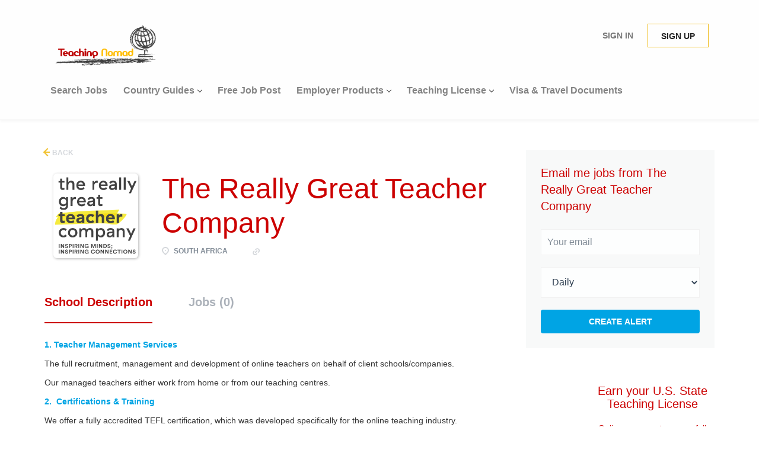

--- FILE ---
content_type: text/html;charset=utf-8
request_url: https://jobs.teachingnomad.com/company/13468/the-really-great-teacher-company/
body_size: 7964
content:
<!DOCTYPE html>
<html lang="en">
<head>
    <meta charset="utf-8">
    <meta http-equiv="X-UA-Compatible" content="IE=edge">
    <meta name="viewport" content="width=device-width, initial-scale=1">
    <!-- The above 3 meta tags *must* come first in the head; any other head content must come *after* these tags -->

    <meta name="keywords" content="">
    <meta name="description" content="Jobs at The Really Great Teacher Company on Teaching Nomad">
    <meta name="viewport" content="width=device-width, height=device-height,
                                   initial-scale=1.0, maximum-scale=1.0,
                                   target-densityDpi=device-dpi">
    <link rel="alternate" type="application/rss+xml" title="Jobs" href="https://jobs.teachingnomad.com/rss/">

    <title>Jobs at The Really Great Teacher Company | Teaching Nomad</title>

    <link href="https://cdn.smartjobboard.com/2025.09/templates/BreezeDND/assets/styles.css" rel="stylesheet">

    <link href="https://jobs.teachingnomad.com/templates/BreezeDND/assets/style/styles.css?v=1759913534.8765" rel="stylesheet" id="styles">

    <link rel="icon" href="https://jobs.teachingnomad.com/templates/BreezeDND/assets/images/Logo-200.png" type="image/x-icon" />
<link rel='canonical' href='https://jobs.teachingnomad.com/company/13468/the-really-great-teacher-company/'>
<meta property="og:type" content="article" />
<meta property="og:site_name" content="Teaching Nomad" />
<meta property="og:url" content="https://jobs.teachingnomad.com/company/13468/the-really-great-teacher-company/" />
<meta property="og:title" content="Jobs at The Really Great Teacher Company | Teaching Nomad" />
<meta property="og:description" content="Jobs at The Really Great Teacher Company on Teaching Nomad" />
<meta property="og:image" content="https://jobs.teachingnomad.com/files/pictures/TRGTC_Final_Logo_s-02_2.png" />
<meta name="twitter:image" content="https://jobs.teachingnomad.com/files/pictures/TRGTC_Final_Logo_s-02_2.png">
<meta property="og:image" content="https://jobs.teachingnomad.com/templates/BreezeDND/assets/images/Transparent%20TN%20Logo-Long.png" />
<meta property="og:image" content="https://jobs.teachingnomad.com/templates/BreezeDND/assets/images/Transparent%20TN%20Logo-Long.png" />
<script type="application/ld+json">{"@context":"https:\/\/schema.org","@type":"WebSite","url":"https:\/\/jobs.teachingnomad.com","image":"https:\/\/jobs.teachingnomad.com\/templates\/BreezeDND\/assets\/images\/Transparent%20TN%20Logo-Long.png","description":"","keywords":"teach abroad, teach english, teach esl jobs, esl teaching jobs","name":"Teaching Nomad","potentialAction":{"@type":"SearchAction","target":"https:\/\/jobs.teachingnomad.com\/jobs\/?q={q}","query-input":"required name=q"}}</script>
            <!-- Global Site Tag (gtag.js) - Google Analytics -->
        <script async src="https://www.googletagmanager.com/gtag/js?id=G-B1K89TJS20"></script>
        <script>
            window.dataLayer = window.dataLayer || [];
            function gtag(){ dataLayer.push(arguments); }
            gtag('js', new Date());
                            gtag('config', 'G-B1K89TJS20', { 'anonymize_ip': true });
                                        gtag('config', 'UA-110320771-1', {
                    'anonymize_ip': true,
                    'dimension1': 'teaching-nomad.mysmartjobboard.com',
                    'dimension2': 'BreezeDND'
                });
                    </script>
            <script>
    </script>    <style type="text/css">/* --------------------------------------------------------
  Base Styles - Fonts, Colors, Typography
-------------------------------------------------------- */
body, p, span, div, a, h1, h2, h3, h4, h5, h6 {
  font-family: 'Open Sans', sans-serif;
  color: #333;
}

:root {
  --tn-blue: #00a4e4;
  --tn-dark: #1c1c1c;
  --tn-light-gray: #f6f6f6;
  --tn-white: #fefefe;
}

/* --------------------------------------------------------
  Header Styles - Clean White Navigation
-------------------------------------------------------- */
#header,
.navbar,
.navbar.navbar-default {
  background-color: var(--tn-white) !important;
  border-bottom: 1px solid #eaeaea;
  box-shadow: 0 2px 4px rgba(0, 0, 0, 0.04);
}

.navbar .navbar-nav > li > a,
.navbar-brand {
  color: #222 !important;
  font-weight: 600;
}

.navbar .navbar-nav > li > a:hover {
  color: var(--tn-blue) !important;
}

/* --------------------------------------------------------
  Hero & Search Area Styling
-------------------------------------------------------- */
#hero,
.search-form-wrapper {
  background: linear-gradient(to right, #ffffff, #f8fcfe);
  padding: 60px 20px;
  text-align: center;
}

#hero h1,
.search-form-wrapper h1 {
  font-size: 36px;
  font-weight: 700;
  color: #1c1c1c;
  margin-bottom: 20px;
}

#home-search-form,
.search-form-wrapper form {
  max-width: 900px;
  margin: 0 auto;
  display: flex;
  flex-wrap: wrap;
  gap: 15px;
  justify-content: center;
}

#home-search-form input,
.search-form-wrapper input,
#home-search-form select,
.search-form-wrapper select {
  flex: 1 1 200px;
  padding: 12px 16px;
  border-radius: 8px;
  border: 1px solid #ccc;
  font-size: 16px;
}

#home-search-form input[type="submit"],
.search-form-wrapper .btn-primary {
  background-color: var(--tn-blue);
  color: white;
  font-weight: bold;
  border: none;
  border-radius: 8px;
  padding: 12px 24px;
  cursor: pointer;
  transition: background-color 0.3s ease;
}

#home-search-form input[type="submit"]:hover {
  background-color: #008cc2;
}

/* --------------------------------------------------------
  Job Listing Card Styling
-------------------------------------------------------- */
.job-listing-item,
.list-group-item.job-item {
  border: 1px solid #ddd;
  border-radius: 6px;
  background-color: #fff;
  padding: 20px;
  margin-bottom: 20px;
}

/* --------------------------------------------------------
  Job Detail Page Styling
-------------------------------------------------------- */
.job-details-page .container,
.job-details-wrapper {
  max-width: 1000px;
  margin: 40px auto;
  padding: 20px;
  background: white;
  border-radius: 8px;
  box-shadow: 0 4px 12px rgba(0, 0, 0, 0.05);
}

.job-details-page h1 {
  font-size: 32px;
  font-weight: 700;
  margin-bottom: 10px;
  color: var(--tn-dark);
}

.job-details-page .company-name {
  font-size: 18px;
  color: #666;
  margin-bottom: 20px;
}

.job-details-page .apply-button,
.job-details-page input[type="submit"] {
  background-color: var(--tn-blue);
  color: white;
  font-weight: 600;
  padding: 14px 30px;
  border-radius: 6px;
  border: none;
  margin-top: 20px;
  transition: background-color 0.3s ease;
}

.job-details-page .apply-button:hover {
  background-color: #008cc2;
}

.job-description,
.job-details-content {
  line-height: 1.7;
  color: #333;
  font-size: 16px;
}

.job-details-page .sidebar,
.job-sidebar {
  background-color: #f9f9f9;
  padding: 20px;
  border-radius: 6px;
  margin-top: 20px;
}

/* --------------------------------------------------------
  Buttons, Forms, and Links
-------------------------------------------------------- */
.btn,
.button,
input[type="submit"] {
  background-color: var(--tn-blue);
  color: white;
  font-weight: 600;
  border: none;
  border-radius: 4px;
  padding: 10px 20px;
  transition: background-color 0.3s ease;
}

.btn:hover,
.button:hover,
input[type="submit"]:hover {
  background-color: #008cc2;
}

input[type="text"],
input[type="email"],
select,
textarea {
  font-family: 'Open Sans', sans-serif;
  border-radius: 4px;
  border: 1px solid #ccc;
  padding: 10px;
  width: 100%;
  margin-bottom: 15px;
}

/* --------------------------------------------------------
  Footer Styling
-------------------------------------------------------- */
#footer,
.site-footer,
.page-footer {
  background-color: var(--tn-dark);
  color: white;
  padding: 40px 0;
}

#footer a,
.page-footer a {
  color: #ccc;
}

#footer a:hover,
.page-footer a:hover {
  color: white;
}

/* --------------------------------------------------------
  Misc. Cleanup
-------------------------------------------------------- */
a {
  color: var(--tn-blue);
  text-decoration: none;
}

a:hover {
  text-decoration: underline;
}

.container, .content, .main {
  max-width: 1200px;
  margin: auto;
  padding: 20px;
}

.footer-powered-by,
.site-footer .job-board-branding {
  display: none !important;
}
/* Testimonials Section */
.tn-testimonials {
  background-color: #f8fcfe;
  padding: 60px 20px;
  text-align: center;
}

.testimonial-wrapper {
  max-width: 900px;
  margin: 0 auto;
}

.tn-testimonials h2 {
  font-size: 32px;
  font-weight: 700;
  color: #1c1c1c;
  margin-bottom: 40px;
}

.testimonial {
  background: white;
  border-radius: 8px;
  padding: 30px;
  margin-bottom: 20px;
  box-shadow: 0 4px 12px rgba(0, 0, 0, 0.05);
}

.testimonial .quote {
  font-style: italic;
  font-size: 18px;
  margin-bottom: 15px;
  color: #333;
}

.testimonial .author {
  font-weight: 600;
  color: var(--tn-blue);
  font-size: 16px;
}</style>
    
</head>
<body>
    <nav class="navbar navbar-default">
	<div class="container container-fluid">
		<div class="logo navbar-header">
			<a class="logo__text navbar-brand" href="https://jobs.teachingnomad.com">
				<img src="https://jobs.teachingnomad.com/templates/BreezeDND/assets/images/Transparent%20TN%20Logo-Long.png" alt="Teaching Nomad" />
			</a>
		</div>
		<div class="burger-button__wrapper burger-button__wrapper__js visible-sm visible-xs"
			 data-target="#navbar-collapse" data-toggle="collapse">
			<a href="#" aria-label="Navigation Menu"><div class="burger-button"></div></a>
		</div>
		<div class="collapse navbar-collapse" id="navbar-collapse">
			<div class="visible-sm visible-xs">
													<ul class="nav navbar-nav navbar-left">
            <li class="navbar__item ">
            <a class="navbar__link" href="/jobs/" ><span>Search Jobs</span></a>
                    </li>
            <li class="navbar__item  dropdown">
            <a class="navbar__link" href="https://www.teachingnomad.com/jobs/destinations/teach-in-uae/" target="_blank"><span>Country Guides</span></a>
                            <ul class="dropdown-menu">
                                            <li class="navbar__item ">
                            <a class="navbar__link" href="https://www.teachingnomad.com/jobs/destinations/teach-in-cambodia/" target="_blank"><span>Cambodia</span></a>
                        </li>
                                            <li class="navbar__item ">
                            <a class="navbar__link" href="https://www.teachingnomad.com/jobs/destinations/teach-in-china/" target="_blank"><span>China</span></a>
                        </li>
                                            <li class="navbar__item ">
                            <a class="navbar__link" href="https://www.teachingnomad.com/jobs/destinations/teach-in-indonesia/" target="_blank"><span>Indonesia</span></a>
                        </li>
                                            <li class="navbar__item ">
                            <a class="navbar__link" href="https://www.teachingnomad.com/jobs/destinations/teach-in-oman/" target="_blank"><span>Oman</span></a>
                        </li>
                                            <li class="navbar__item ">
                            <a class="navbar__link" href="https://www.teachingnomad.com/jobs/destinations/teach-in-qatar/" target="_blank"><span>Qatar</span></a>
                        </li>
                                            <li class="navbar__item ">
                            <a class="navbar__link" href="https://www.teachingnomad.com/jobs/destinations/teach-in-saudi-arabia/" target="_blank"><span>Saudi Arabia</span></a>
                        </li>
                                            <li class="navbar__item ">
                            <a class="navbar__link" href="https://www.teachingnomad.com/jobs/destinations/teach-in-south-korea/" target="_blank"><span>South Korea</span></a>
                        </li>
                                            <li class="navbar__item ">
                            <a class="navbar__link" href="https://www.teachingnomad.com/jobs/destinations/teach-in-taiwan/" target="_blank"><span>Taiwan</span></a>
                        </li>
                                            <li class="navbar__item ">
                            <a class="navbar__link" href="https://www.teachingnomad.com/jobs/destinations/teach-in-thailand/" target="_blank"><span>Thailand</span></a>
                        </li>
                                            <li class="navbar__item ">
                            <a class="navbar__link" href="https://www.teachingnomad.com/jobs/destinations/teach-in-uae/" target="_blank"><span>UAE</span></a>
                        </li>
                                            <li class="navbar__item ">
                            <a class="navbar__link" href="https://www.teachingnomad.com/jobs/destinations/teach-in-vietnam/" target="_blank"><span>Vietnam</span></a>
                        </li>
                                    </ul>
                    </li>
            <li class="navbar__item ">
            <a class="navbar__link" href="/free-job-post/" ><span>Free Job Post</span></a>
                    </li>
            <li class="navbar__item  dropdown">
            <a class="navbar__link" href="/employer-products/" ><span>Employer Products</span></a>
                            <ul class="dropdown-menu">
                                            <li class="navbar__item ">
                            <a class="navbar__link" href="/employer-products/" ><span>Job Posts & Subscriptions</span></a>
                        </li>
                                            <li class="navbar__item ">
                            <a class="navbar__link" href="/resumes/" ><span>Resume Search</span></a>
                        </li>
                                    </ul>
                    </li>
            <li class="navbar__item  dropdown">
            <a class="navbar__link" href="https://www.teachingnomad.com/courses/teaching-license/" target="_blank"><span>Teaching License</span></a>
                            <ul class="dropdown-menu">
                                            <li class="navbar__item ">
                            <a class="navbar__link" href="https://www.teachingnomad.com/courses/online-tefl-courses/" ><span>TEFL Courses</span></a>
                        </li>
                                            <li class="navbar__item ">
                            <a class="navbar__link" href="https://www.teachingnomad.com/courses/teaching-license/" target="_blank"><span>License Program</span></a>
                        </li>
                                    </ul>
                    </li>
            <li class="navbar__item ">
            <a class="navbar__link" href="https://www.teachingnomad.com/authentication/" ><span>Visa & Travel Documents</span></a>
                    </li>
    </ul>


				
			</div>
			<ul class="nav navbar-nav navbar-right">
									<li class="navbar__item navbar__item ">
						<a class="navbar__link navbar__login" href="https://jobs.teachingnomad.com/login/">Sign in</a>
					</li>
					<li class="navbar__item navbar__item__filled"><a class="navbar__link  btn__blue" href="https://jobs.teachingnomad.com/registration/">Sign up</a></li>
							</ul>
			<div class="visible-md visible-lg">
									<ul class="nav navbar-nav navbar-left">
            <li class="navbar__item ">
            <a class="navbar__link" href="/jobs/" ><span>Search Jobs</span></a>
                    </li>
            <li class="navbar__item  dropdown">
            <a class="navbar__link" href="https://www.teachingnomad.com/jobs/destinations/teach-in-uae/" target="_blank"><span>Country Guides</span></a>
                            <ul class="dropdown-menu">
                                            <li class="navbar__item ">
                            <a class="navbar__link" href="https://www.teachingnomad.com/jobs/destinations/teach-in-cambodia/" target="_blank"><span>Cambodia</span></a>
                        </li>
                                            <li class="navbar__item ">
                            <a class="navbar__link" href="https://www.teachingnomad.com/jobs/destinations/teach-in-china/" target="_blank"><span>China</span></a>
                        </li>
                                            <li class="navbar__item ">
                            <a class="navbar__link" href="https://www.teachingnomad.com/jobs/destinations/teach-in-indonesia/" target="_blank"><span>Indonesia</span></a>
                        </li>
                                            <li class="navbar__item ">
                            <a class="navbar__link" href="https://www.teachingnomad.com/jobs/destinations/teach-in-oman/" target="_blank"><span>Oman</span></a>
                        </li>
                                            <li class="navbar__item ">
                            <a class="navbar__link" href="https://www.teachingnomad.com/jobs/destinations/teach-in-qatar/" target="_blank"><span>Qatar</span></a>
                        </li>
                                            <li class="navbar__item ">
                            <a class="navbar__link" href="https://www.teachingnomad.com/jobs/destinations/teach-in-saudi-arabia/" target="_blank"><span>Saudi Arabia</span></a>
                        </li>
                                            <li class="navbar__item ">
                            <a class="navbar__link" href="https://www.teachingnomad.com/jobs/destinations/teach-in-south-korea/" target="_blank"><span>South Korea</span></a>
                        </li>
                                            <li class="navbar__item ">
                            <a class="navbar__link" href="https://www.teachingnomad.com/jobs/destinations/teach-in-taiwan/" target="_blank"><span>Taiwan</span></a>
                        </li>
                                            <li class="navbar__item ">
                            <a class="navbar__link" href="https://www.teachingnomad.com/jobs/destinations/teach-in-thailand/" target="_blank"><span>Thailand</span></a>
                        </li>
                                            <li class="navbar__item ">
                            <a class="navbar__link" href="https://www.teachingnomad.com/jobs/destinations/teach-in-uae/" target="_blank"><span>UAE</span></a>
                        </li>
                                            <li class="navbar__item ">
                            <a class="navbar__link" href="https://www.teachingnomad.com/jobs/destinations/teach-in-vietnam/" target="_blank"><span>Vietnam</span></a>
                        </li>
                                    </ul>
                    </li>
            <li class="navbar__item ">
            <a class="navbar__link" href="/free-job-post/" ><span>Free Job Post</span></a>
                    </li>
            <li class="navbar__item  dropdown">
            <a class="navbar__link" href="/employer-products/" ><span>Employer Products</span></a>
                            <ul class="dropdown-menu">
                                            <li class="navbar__item ">
                            <a class="navbar__link" href="/employer-products/" ><span>Job Posts & Subscriptions</span></a>
                        </li>
                                            <li class="navbar__item ">
                            <a class="navbar__link" href="/resumes/" ><span>Resume Search</span></a>
                        </li>
                                    </ul>
                    </li>
            <li class="navbar__item  dropdown">
            <a class="navbar__link" href="https://www.teachingnomad.com/courses/teaching-license/" target="_blank"><span>Teaching License</span></a>
                            <ul class="dropdown-menu">
                                            <li class="navbar__item ">
                            <a class="navbar__link" href="https://www.teachingnomad.com/courses/online-tefl-courses/" ><span>TEFL Courses</span></a>
                        </li>
                                            <li class="navbar__item ">
                            <a class="navbar__link" href="https://www.teachingnomad.com/courses/teaching-license/" target="_blank"><span>License Program</span></a>
                        </li>
                                    </ul>
                    </li>
            <li class="navbar__item ">
            <a class="navbar__link" href="https://www.teachingnomad.com/authentication/" ><span>Visa & Travel Documents</span></a>
                    </li>
    </ul>


				
			</div>
		</div>
	</div>
</nav>

<div id="apply-modal" class="modal fade" tabindex="-1">
	<div class="modal-dialog">
		<div class="modal-content">
			<div class="modal-header">
				<button type="button" class="close" data-dismiss="modal" aria-label="Close"></button>
				<h4 class="modal-title"></h4>
			</div>
			<div class="modal-body">
			</div>
		</div>
	</div>
</div>

                    
    <div class="page-row page-row-expanded">
        <div class="display-item with-banner">
            
    <div class="container">
    <div class="row">
        <div class="search-results col-xs-12 col-sm-9 main-col">
            <div class="results text-left">
                <a href="javascript:history.back();"
                   class="btn__back">
                    Back                </a>
            </div>
            

<div class="search-results col-xs-12 company-profile-info">
    <div class="company-profile-info__header">
        <div class="media-left listing-item__logo">
            <div class="listing-item__logo--wrapper">
                                    <img src="https://jobs.teachingnomad.com/files/pictures/TRGTC_Final_Logo_s-02_2.png" border="0" alt="" class="featured-company__image"/>
                            </div>
        </div>
        <div class="media-body">
            <div class="media-heading listing-item__title">
                The Really Great Teacher Company
            </div>
            <div class="clearfix"></div>
                                        <ul class="listing-item__info">
                                                        <li class="listing-item__info--item listing-item__info--item-location">
                        South Africa
                    </li>
                                                    <li class="listing-item__info--item listing-item__info--item-website">
                        <a href="https://reallygreatteachers.com/" target="_blank">
                            https://reallygreatteachers.com/
                        </a>
                    </li>
                            
                </ul>
                                            </div>
    </div>
</div>
            <!-- Nav tabs -->
            <div class="company-profile-info__tabs-list">
                <ul class="nav nav-tabs company-profile-info__tabs-list--tabs" role="tablist">
                                        <li role="presentation" class="active">
                        <a href="#about-info" aria-controls="about-info" role="tab" data-toggle="tab">School Description</a>
                    </li>
                    <li role="presentation">
                        <a href="#all-vacancy" aria-controls="all-vacancy" role="tab" data-toggle="tab">Jobs (0)</a>
                    </li>
                </ul>
            </div>

            <!-- Tab panes -->
            <div class="tab-content">
                <div role="tabpanel" class="tab-pane fade in active" id="about-info">
                    <div class="profile__info">
    <div class="profile__info__description content-text"><div>
<div>
<p><strong><a href="https://reallygreatteachers.com/schools/services" title="">1. Teacher Management Services</a></strong></p>
<p>The full recruitment, management and development of online teachers on behalf of client schools/companies.&nbsp;</p>
<p>Our managed teachers either work from home or from our teaching centres.</p>
</div>
</div>
<div>
<div>
<p><strong><a href="https://tefl.theinspireacademy.org/" target="_blank" title="" rel="noopener">2.&nbsp; Certifications &amp; Training</a></strong></p>
<p>We offer a fully accredited TEFL certification, which was developed specifically for the online teaching industry.</p>
<p>Additional courses focused on improving online teaching performance and leadership are available for all of our teachers in the Inspire Academy.</p>
</div>
</div></div>
    <div class="profile__info__description content-text"><div class="gallery clearfix">
                    <a class="image" target="_blank"
               data-pswp-src="https://jobs.teachingnomad.com/files/pictures/TRGTC_Final_Logo_s-02.png"
               data-pswp-width="250"
               data-pswp-height="238"
            >
                <img src="https://jobs.teachingnomad.com/files/pictures/TRGTC_Final_Logo_s-02.png" />
            </a>
            </div></div>
</div>

                </div>
                <div role="tabpanel" class="tab-pane fade" id="all-vacancy">
                    <div class="companies-jobs-list">
                                                    <div class="search-results listing">
                                                                <button type="button" class="load-more btn btn__white hidden" data-backfilling="false" data-page="1">
                                    Load more                                </button>
                            </div>
                                            </div>
                </div>
            </div>

        </div>
        <div class="col-sm-3 col-xs-12 sidebar-col">
            <section class="main-sections main-sections__alert">
                <div class="alert__block alert__block-form">
                    <div class="subscribe__description">
                                                <h3>Email me jobs from The Really Great Teacher Company</h3>
                    </div>
                    <form action="https://jobs.teachingnomad.com/job-alerts/create/" method="get" id="create-alert" class="alert__form with-captcha">
                        <input type="hidden" name="action" value="save" />
                        <input type="hidden" name="company" value="13468">
                        <div class="alert__messages">
                        </div>
                        <div class="form-group alert__form__input" data-field="email">
                            <input type="email" class="form-control" name="email" value="" placeholder="Your email">
                        </div>
                        <div class="form-group alert__form__input">
                            <select class="form-control" name="email_frequency">
                                <option value="daily">Daily</option>
                                <option value="weekly">Weekly</option>
                                <option value="monthly">Monthly</option>
                            </select>
                        </div>
                        <div class="form-group alert__form__input text-center">
                            <input type="submit" name="save" value="Create alert" class="btn__submit-modal btn btn__orange btn__bold" >
                        </div>
                    </form>
                </div>
            </section>
                            <div class="banner banner--right">
                    <div class="main-sections">
<div class="secondary-banner secondary-banner__wrapper">
<div>
<h3>Earn your U.S. State Teaching License</h3>
<div>Online program to earn a full US teaching credential in 9 months</div>
<a class="btn btn__yellow btn__bold btn-post-job" href="https://www.teachingnomad.com/courses/teaching-license/">Learn More</a></div>
</div>
</div>
<div class="main-sections">
<div class="secondary-banner secondary-banner__wrapper">
<div>
<h3>Document Processing</h3>
<div>Obtain apostille's for your teach abroad documents</div>
<a class="btn btn__yellow btn__bold btn-post-job" href="https://www.teachingnomad.com/authentication/">Learn More</a></div>
</div>
</div>
                </div>
                    </div>
    </div>
</div>




        </div>
    </div>

    <div class="page-row hidden-print">
    
    <div class="widgets__container editable-only     " data-name="footer">
            <div class="section" data-type="footer" data-name="Footer" >
    <footer class="footer">
        <div class="container">
                        <div class="footer__follow-us">
<div>
<ul>
<li><a class="footer-nav__title">Follow us on:</a></li>
<li><a class="footer-nav__link footer-nav__link-social footer-nav__link-facebook" href="https://www.facebook.com/teachingnomad">Facebook</a></li>
<li><a class="footer-nav__link footer-nav__link-social footer-nav__link-twitter" href="https://twitter.com/teachingnomad?lang=en">Twitter</a></li>
<li><a href="https://www.instagram.com/teaching.nomad/?hl=en">Instagram</a></li>
<li><a class="footer-nav__link footer-nav__link-social footer-nav__link-in" href="https://www.linkedin.com/company/teaching-nomad/mycompany/">LinkedIn</a></li>
</ul>
</div>
</div>
<div>
<div>
<ul>
<li><a class="footer-nav__link" href="https://www.teachingnomad.com/">Home</a></li>
<li><a class="footer-nav__link" href="https://www.teachingnomad.com/contact-us/">Contact</a></li>
<li><a class="footer-nav__link" href="https://www.teachingnomad.com/about-us/">About Us </a></li>
<li><a href="https://jobs.teachingnomad.com/faq-s/">FAQ's</a></li>
</ul>
</div>
<div>
<ul>
<li>Employer</li>
<li><a class="footer-nav__link" href="https://jobs.teachingnomad.com/add-listing/?listing_type_id=Job">Post a Job</a></li>
<li><a class="footer-nav__link" href="https://jobs.teachingnomad.com/resumes/">Search Resumes</a></li>
<li><a class="footer-nav__link" href="https://jobs.teachingnomad.com/login/">Sign in</a></li>
</ul>
</div>
<div>
<ul>
<li>Job Seeker</li>
<li><a class="footer-nav__link" href="https://jobs.teachingnomad.com/jobs/">Find Jobs</a></li>
<li><a class="footer-nav__link" href="https://jobs.teachingnomad.com/add-listing/?listing_type_id=Resume">Create Resume</a></li>
<li><a class="footer-nav__link" href="https://jobs.teachingnomad.com/login/">Sign in</a></li>
</ul>
</div>
</div>
<div>&copy; 2026 Teaching Nomad</div>        </div>
    </footer>
</div>

    </div>



</div>


    <script src="https://cdn.smartjobboard.com/2025.09/templates/BreezeDND/assets/scripts.js"></script>

    <script>
        document.addEventListener("touchstart", function() { }, false);

        // Set global javascript value for page
        window.SJB_GlobalSiteUrl = 'https://jobs.teachingnomad.com';
        window.SJB_UserSiteUrl   = 'https://jobs.teachingnomad.com';

        $('.toggle--refine-search').on('click', function(e) {
            e.preventDefault();
            $(this).toggleClass('collapsed');
            $('.refine-search__wrapper').toggleClass('show');
        });
        $('.toggle--alert-block--form[data-toggle="collapse"]').on('click', function(e) {
            e.preventDefault();
            $(this).toggleClass('collapsed');
            $('.alert__form--wrapper').toggleClass('show');
        });
        $(document).ready(function () {
            if (window.location.hash == '#comments') {
                setTimeout(function () {
                    $('html, body').animate({
                        scrollTop: $("#disqus_thread").offset().top
                    }, 1500);
                    window.location.hash = '';
                }, 1000)
            }
            $('.blog__comment-link').on('click', function () {
                $('html, body').animate({
                    scrollTop: $("#disqus_thread").offset().top
                }, 300);
            });
            $('table').each(function() {
                $(this).wrap('<div class="table-responsive"/>')
            });
        })
    </script>

     <meta name="csrf-token" content="">     <div>         <script class="location-autocomplete">

            $('.form-control__google-location').keydown(function (e) {
                if (e.which == 13 && $('.ui-autocomplete:visible').length) {
                    return false;
                }
            });

            $('input.form-control__google-location').autocomplete({
                delay: 100,
                classes: {
                    'ui-autocomplete': 'google-autocomplete'
                },
                select: function(event) { // ios input cursor padding fix for long strings
                    setTimeout(function() {
                        event.target.blur();
                        event.target.focus();
                    }, 0);
                },
                source: function(request, response) {
                                            $.get('https://geo.smartjobboard.com/autocomplete/', {
                                                        l: request.term,
                            lang: 'en'
                        }, function(suggestions) {
                                                            if ('Remote'.toLocaleLowerCase().startsWith(request.term.toLocaleLowerCase())) {
                                    suggestions.unshift('Remote');
                                }
                                                        response(suggestions);
                        });
                                    }
            });

            $.ui.autocomplete.prototype._renderItem = function (ul, item) {
                var label = item.label.replace(new RegExp("([^\\w\\d]" + $.ui.autocomplete.escapeRegex(this.term) + ")", "i"), "<strong>$1</strong>");
                if (label == item.label) {
                    label = item.label.replace(new RegExp("(" + $.ui.autocomplete.escapeRegex(this.term) + ")", "i"), "<strong>$1</strong>");
                }
                item.label = label;
                return $("<li></li>")
                    .data("item.autocomplete", item)
                    .append("<a>" + item.label + "</a>")
                    .appendTo(ul);
            };

        </script>
    </div>
             <link rel="stylesheet" href="https://cdn.smartjobboard.com/2025.09/templates/assets/photoswipe/photoswipe.css">
            <script src="https://cdn.smartjobboard.com/2025.09/templates/assets/photoswipe/photoswipe.umd.min.js"></script>
            <script src="https://cdn.smartjobboard.com/2025.09/templates/assets/photoswipe/photoswipe-lightbox.umd.min.js"></script>
            <script>
                var lightbox = new PhotoSwipeLightbox({
                    gallery: '.gallery',
                    children: '.image',
                    // dynamic import is not supported in UMD version
                    pswpModule: PhotoSwipe
                });
                lightbox.init();
            </script>
             <script>
        $(document).on('ready', function() {
            $('#myTabs a').click(function (e) {
                e.preventDefault();
                $(this).tab('show');
            })
        });
    </script>
     <script>
        document.addEventListener("touchstart", function() { }, false);

        $(function() {
            // Javascript to enable link to tab
            var hash = document.location.hash;
            if (hash) {
                $('.nav-tabs a[href='+hash+']').tab('show');
            }

            // Change hash for page-reload
            $('a[data-toggle="tab"]').on('show.bs.tab', function (e) {
                window.location.hash = e.target.hash;
            });
        });

    </script>
     <script>
        var listingPerPage = 20;

        function goBack() {
            window.history.back();
        }

        $('#create-alert').submit(function(e) {
            var form = $(this);
            form.find('input[type="submit"]').prop('disabled', true);
            $('#create-alert').ajaxSubmit({
                url:  $('#create-alert').attr('action'),
                success: function(data) {
                    var response = $('<div>' + data + '</div>');
                    response.find('.field-error').each(function() {
                        $('#create-alert').find('.form-group[data-field="' + $(this).data('field') + '"]').addClass('field-error');
                    });
                    $('#create-alert .alert__messages').empty().append(response.find('.alert'));
                    if ($('#create-alert .alert-danger').length == 0) {
                        $('#create-alert').find('.form-control[name="email"]').text('').val('');
                        $('#create-alert').find('.btn').blur();
                    }
                },
                complete: function() {
                    form.find('input[type="submit"]').prop('disabled', false);
                }
            });
            e.preventDefault();
        });

                    $(document).ready(function() {
                $('.load-more').trigger('click');
            });
        
        $('.load-more').click(function() {
            var self = $(this);
            var page = parseInt(self.data('page')) + 1;
            var s = $('html').scrollTop();
            self.addClass('loading');
            if (self.data('backfilling')) {
                page = parseInt(self.data('backfilling-page')) + 1;
                self.data('backfilling-page', page);

                // request to listings providers
                $.get("https://jobs.teachingnomad.com/ajax/?action=request_for_listings&page=" + page, function(data) {
                    if (data.length > 0) {
                        $('.no-listings-found').hide();
                    } else {
                        self.prop('disabled', true);
                        $('.no-listings-found').removeClass('hidden');
                    }
                    self.before(data);
                    $('html').scrollTop(s);
                    if ($('.listing_item__backfilling').length < listingPerPage) {
                        self.hide();
                    }
                    self.removeClass('loading');
                });
                return;
            }

            $.get('?&page=' + page, function(data) {
                                var listings = $(data).find('.listing-item');
                self.removeClass('loading');
                if (listings.length) {
                    $('.listing-item').last().after(listings);
                    $('html').scrollTop(s);
                    self.data('page', page);
                }
                if (listings.length !== listingPerPage) {
                    if ('') {
                        self.data('backfilling', true);
                        $('.load-more').click();
                    } else {
                        self.hide();
                    }
                }
            });
        });

        
    </script>
     <script>
        $('.navbar__link').on('touchstart focus', function () {
            var i = $(this).parents('.navbar__item');
            var result = !(i.is('.dropdown') && !$(this).is('.hover')) || $(document).width() < 993;
            $('.navbar__link.hover').removeClass('hover');
            i.find('.navbar__link').addClass('hover');
            return result;
        });

        $(document).on('click', function (e) {
            var dropdown = $('.navbar__link.hover').closest('.navbar__item');

            if (!dropdown.is(e.target) && dropdown.has(e.target).length === 0) {
                dropdown.find('.navbar__link.hover').removeClass('hover');
            }
        });
    </script>
 	<script>
		$("#apply-modal")
			.on('show.bs.modal', function(event) {
				if (!$(event.target).is('#apply-modal')) return;
				var button = $(event.relatedTarget);
				var titleData = button.data('title');
				var self = $(this);
				var updateTiny = typeof tinyconfig != 'undefined';
				self.find('.modal-title').text(titleData);
				if (button.data('applied')) {
					self.find('.modal-body').html('<p class="alert alert-danger">' + "You already applied to this job" + '</p>');
					return;
				}
				$.get(button.data('href'), function(data) {
					if (typeof data == 'object') {
						window.location.href = data.redirect;
						return;
					}
					self.find('.modal-body').html(data);
					self.find('.form-control').first().focus().select();
					if (updateTiny) {
						setTimeout(function () {
							tinymce.remove();
							tinymce.init(tinyconfig);
						}, 0);
					}
				});
			})
			.on('shown.bs.modal', function() {
				$(this).find('.form-control').first().focus().select();
			});
	</script>
 
    
</body>
</html>


--- FILE ---
content_type: text/html;charset=utf-8
request_url: https://jobs.teachingnomad.com/company/13468/the-really-great-teacher-company/?&page=2
body_size: 1906
content:

    <div class="container">
    <div class="row">
        <div class="search-results col-xs-12 col-sm-9 main-col">
            <div class="results text-left">
                <a href="javascript:history.back();"
                   class="btn__back">
                    Back                </a>
            </div>
            

<div class="search-results col-xs-12 company-profile-info">
    <div class="company-profile-info__header">
        <div class="media-left listing-item__logo">
            <div class="listing-item__logo--wrapper">
                                    <img src="https://jobs.teachingnomad.com/files/pictures/TRGTC_Final_Logo_s-02_2.png" border="0" alt="" class="featured-company__image"/>
                            </div>
        </div>
        <div class="media-body">
            <div class="media-heading listing-item__title">
                The Really Great Teacher Company
            </div>
            <div class="clearfix"></div>
                                        <ul class="listing-item__info">
                                                        <li class="listing-item__info--item listing-item__info--item-location">
                        South Africa
                    </li>
                                                    <li class="listing-item__info--item listing-item__info--item-website">
                        <a href="https://reallygreatteachers.com/" target="_blank">
                            https://reallygreatteachers.com/
                        </a>
                    </li>
                            
                </ul>
                                            </div>
    </div>
</div>
            <!-- Nav tabs -->
            <div class="company-profile-info__tabs-list">
                <ul class="nav nav-tabs company-profile-info__tabs-list--tabs" role="tablist">
                                        <li role="presentation" class="active">
                        <a href="#about-info" aria-controls="about-info" role="tab" data-toggle="tab">School Description</a>
                    </li>
                    <li role="presentation">
                        <a href="#all-vacancy" aria-controls="all-vacancy" role="tab" data-toggle="tab">Jobs (0)</a>
                    </li>
                </ul>
            </div>

            <!-- Tab panes -->
            <div class="tab-content">
                <div role="tabpanel" class="tab-pane fade in active" id="about-info">
                    <div class="profile__info">
    <div class="profile__info__description content-text"><div>
<div>
<p><strong><a href="https://reallygreatteachers.com/schools/services" title="">1. Teacher Management Services</a></strong></p>
<p>The full recruitment, management and development of online teachers on behalf of client schools/companies.&nbsp;</p>
<p>Our managed teachers either work from home or from our teaching centres.</p>
</div>
</div>
<div>
<div>
<p><strong><a href="https://tefl.theinspireacademy.org/" target="_blank" title="" rel="noopener">2.&nbsp; Certifications &amp; Training</a></strong></p>
<p>We offer a fully accredited TEFL certification, which was developed specifically for the online teaching industry.</p>
<p>Additional courses focused on improving online teaching performance and leadership are available for all of our teachers in the Inspire Academy.</p>
</div>
</div></div>
    <div class="profile__info__description content-text"><div class="gallery clearfix">
                    <a class="image" target="_blank"
               data-pswp-src="https://jobs.teachingnomad.com/files/pictures/TRGTC_Final_Logo_s-02.png"
               data-pswp-width="250"
               data-pswp-height="238"
            >
                <img src="https://jobs.teachingnomad.com/files/pictures/TRGTC_Final_Logo_s-02.png" />
            </a>
            </div>

                <script>
            if (typeof(lightbox) == 'undefined' && typeof(photoswipe) == 'undefined') {
                var lightbox;
                var photoswipe = setInterval(function() {
                    if (typeof(PhotoSwipeLightbox) != 'undefined' && typeof(PhotoSwipe) != 'undefined') {
                        clearInterval(photoswipe);
                        lightbox = new PhotoSwipeLightbox({
                            gallery: '.gallery',
                            children: '.image',
                            // dynamic import is not supported in UMD version
                            pswpModule: PhotoSwipe
                        });
                        lightbox.init();
                    }
                }, 200);
                $('head').append($('<link rel="stylesheet" type="text/css" href="https://cdn.smartjobboard.com/2025.09/templates/assets/photoswipe/photoswipe.css" />'));
                $.getScript('https://cdn.smartjobboard.com/2025.09/templates/assets/photoswipe/photoswipe.umd.min.js');
                $.getScript('https://cdn.smartjobboard.com/2025.09/templates/assets/photoswipe/photoswipe-lightbox.umd.min.js');
            } else {
                lightbox.init();
            }
        </script></div>
</div>

                </div>
                <div role="tabpanel" class="tab-pane fade" id="all-vacancy">
                    <div class="companies-jobs-list">
                                                    <div class="search-results listing">
                                                                <button type="button" class="load-more btn btn__white hidden" data-backfilling="false" data-page="1">
                                    Load more                                </button>
                            </div>
                                            </div>
                </div>
            </div>

        </div>
        <div class="col-sm-3 col-xs-12 sidebar-col">
            <section class="main-sections main-sections__alert">
                <div class="alert__block alert__block-form">
                    <div class="subscribe__description">
                                                <h3>Email me jobs from The Really Great Teacher Company</h3>
                    </div>
                    <form action="https://jobs.teachingnomad.com/job-alerts/create/" method="get" id="create-alert" class="alert__form with-captcha">
                        <input type="hidden" name="action" value="save" />
                        <input type="hidden" name="company" value="13468">
                        <div class="alert__messages">
                        </div>
                        <div class="form-group alert__form__input" data-field="email">
                            <input type="email" class="form-control" name="email" value="" placeholder="Your email">
                        </div>
                        <div class="form-group alert__form__input">
                            <select class="form-control" name="email_frequency">
                                <option value="daily">Daily</option>
                                <option value="weekly">Weekly</option>
                                <option value="monthly">Monthly</option>
                            </select>
                        </div>
                        <div class="form-group alert__form__input text-center">
                            <input type="submit" name="save" value="Create alert" class="btn__submit-modal btn btn__orange btn__bold" >
                        </div>
                    </form>
                </div>
            </section>
                            <div class="banner banner--right">
                    <div class="main-sections">
<div class="secondary-banner secondary-banner__wrapper">
<div>
<h3>Earn your U.S. State Teaching License</h3>
<div>Online program to earn a full US teaching credential in 9 months</div>
<a class="btn btn__yellow btn__bold btn-post-job" href="https://www.teachingnomad.com/courses/teaching-license/">Learn More</a></div>
</div>
</div>
<div class="main-sections">
<div class="secondary-banner secondary-banner__wrapper">
<div>
<h3>Document Processing</h3>
<div>Obtain apostille's for your teach abroad documents</div>
<a class="btn btn__yellow btn__bold btn-post-job" href="https://www.teachingnomad.com/authentication/">Learn More</a></div>
</div>
</div>
                </div>
                    </div>
    </div>
</div>





--- FILE ---
content_type: application/javascript; charset=utf-8
request_url: https://cdn.smartjobboard.com/2025.09/templates/assets/photoswipe/photoswipe-lightbox.umd.min.js
body_size: 4050
content:
/*!
  * PhotoSwipe Lightbox 5.3.2 - https://photoswipe.com
  * (c) 2022 Dmytro Semenov
  */
!function(t,i){"object"==typeof exports&&"undefined"!=typeof module?module.exports=i():"function"==typeof define&&define.amd?define(i):(t="undefined"!=typeof globalThis?globalThis:t||self).PhotoSwipeLightbox=i()}(this,(function(){"use strict";function t(t,i,s){const h=document.createElement(i||"div");return t&&(h.className=t),s&&s.appendChild(h),h}function i(t,i,s){t.style.width="number"==typeof i?i+"px":i,t.style.height="number"==typeof s?s+"px":s}const s="idle",h="loading",e="loaded",n="error";function o(t,i,s=document){let h=[];if(t instanceof Element)h=[t];else if(t instanceof NodeList||Array.isArray(t))h=Array.from(t);else{const e="string"==typeof t?t:i;e&&(h=Array.from(s.querySelectorAll(e)))}return h}function r(){return!(!navigator.vendor||!navigator.vendor.match(/apple/i))}class a{constructor(t,i){this.type=t,i&&Object.assign(this,i)}preventDefault(){this.defaultPrevented=!0}}class c{constructor(i,s){this.element=t("pswp__img pswp__img--placeholder",i?"img":"",s),i&&(this.element.decoding="async",this.element.alt="",this.element.src=i,this.element.setAttribute("role","presentation")),this.element.setAttribute("aria-hiden","true")}setDisplayedSize(t,s){this.element&&("IMG"===this.element.tagName?(i(this.element,250,"auto"),this.element.style.transformOrigin="0 0",this.element.style.transform=function(t,i,s){let h="translate3d("+t+"px,"+(i||0)+"px,0)";return void 0!==s&&(h+=" scale3d("+s+","+s+",1)"),h}(0,0,t/250)):i(this.element,t,s))}destroy(){this.element.parentNode&&this.element.remove(),this.element=null}}class l{constructor(t,i,h){this.instance=i,this.data=t,this.index=h,this.element=void 0,this.displayedImageWidth=0,this.displayedImageHeight=0,this.width=Number(this.data.w)||Number(this.data.width)||0,this.height=Number(this.data.h)||Number(this.data.height)||0,this.isAttached=!1,this.hasSlide=!1,this.state=s,this.data.type?this.type=this.data.type:this.data.src?this.type="image":this.type="html",this.instance.dispatch("contentInit",{content:this})}removePlaceholder(){this.placeholder&&!this.keepPlaceholder()&&setTimeout((()=>{this.placeholder&&(this.placeholder.destroy(),this.placeholder=null)}),1e3)}load(i,s){if(this.slide&&this.usePlaceholder())if(this.placeholder){const t=this.placeholder.element;t&&!t.parentElement&&this.slide.container.prepend(t)}else{const t=this.instance.applyFilters("placeholderSrc",!(!this.data.msrc||!this.slide.isFirstSlide)&&this.data.msrc,this);this.placeholder=new c(t,this.slide.container)}this.element&&!s||this.instance.dispatch("contentLoad",{content:this,isLazy:i}).defaultPrevented||(this.isImageContent()?(this.element=t("pswp__img","img"),this.displayedImageWidth&&this.loadImage(i)):(this.element=t("pswp__content"),this.element.innerHTML=this.data.html||""),s&&this.slide&&this.slide.updateContentSize(!0))}loadImage(t){const i=this.element;this.instance.dispatch("contentLoadImage",{content:this,isLazy:t}).defaultPrevented||(this.updateSrcsetSizes(),this.data.srcset&&(i.srcset=this.data.srcset),i.src=this.data.src,i.alt=this.data.alt||"",this.state=h,i.complete?this.onLoaded():(i.onload=()=>{this.onLoaded()},i.onerror=()=>{this.onError()}))}setSlide(t){this.slide=t,this.hasSlide=!0,this.instance=t.pswp}onLoaded(){this.state=e,this.slide&&(this.instance.dispatch("loadComplete",{slide:this.slide,content:this}),this.slide.isActive&&this.slide.heavyAppended&&!this.element.parentNode&&(this.append(),this.slide.updateContentSize(!0)),this.state!==e&&this.state!==n||this.removePlaceholder())}onError(){this.state=n,this.slide&&(this.displayError(),this.instance.dispatch("loadComplete",{slide:this.slide,isError:!0,content:this}),this.instance.dispatch("loadError",{slide:this.slide,content:this}))}isLoading(){return this.instance.applyFilters("isContentLoading",this.state===h,this)}isError(){return this.state===n}isImageContent(){return"image"===this.type}setDisplayedSize(t,s){if(this.element&&(this.placeholder&&this.placeholder.setDisplayedSize(t,s),!this.instance.dispatch("contentResize",{content:this,width:t,height:s}).defaultPrevented&&(i(this.element,t,s),this.isImageContent()&&!this.isError()))){const i=!this.displayedImageWidth&&t;this.displayedImageWidth=t,this.displayedImageHeight=s,i?this.loadImage(!1):this.updateSrcsetSizes(),this.slide&&this.instance.dispatch("imageSizeChange",{slide:this.slide,width:t,height:s,content:this})}}isZoomable(){return this.instance.applyFilters("isContentZoomable",this.isImageContent()&&this.state!==n,this)}updateSrcsetSizes(){if(this.data.srcset){const t=this.element,i=this.instance.applyFilters("srcsetSizesWidth",this.displayedImageWidth,this);(!t.dataset.largestUsedSize||i>parseInt(t.dataset.largestUsedSize,10))&&(t.sizes=i+"px",t.dataset.largestUsedSize=String(i))}}usePlaceholder(){return this.instance.applyFilters("useContentPlaceholder",this.isImageContent(),this)}lazyLoad(){this.instance.dispatch("contentLazyLoad",{content:this}).defaultPrevented||this.load(!0)}keepPlaceholder(){return this.instance.applyFilters("isKeepingPlaceholder",this.isLoading(),this)}destroy(){this.hasSlide=!1,this.slide=null,this.instance.dispatch("contentDestroy",{content:this}).defaultPrevented||(this.remove(),this.placeholder&&(this.placeholder.destroy(),this.placeholder=null),this.isImageContent()&&this.element&&(this.element.onload=null,this.element.onerror=null,this.element=null))}displayError(){if(this.slide){let i=t("pswp__error-msg");i.innerText=this.instance.options.errorMsg,i=this.instance.applyFilters("contentErrorElement",i,this),this.element=t("pswp__content pswp__error-msg-container"),this.element.appendChild(i),this.slide.container.innerText="",this.slide.container.appendChild(this.element),this.slide.updateContentSize(!0),this.removePlaceholder()}}append(){if(this.isAttached)return;if(this.isAttached=!0,this.state===n)return void this.displayError();if(this.instance.dispatch("contentAppend",{content:this}).defaultPrevented)return;const t="decode"in this.element;this.isImageContent()?t&&this.slide&&(!this.slide.isActive||r())?(this.isDecoding=!0,this.element.decode().finally((()=>{this.isDecoding=!1,this.appendImage()}))):this.appendImage():this.element&&!this.element.parentNode&&this.slide.container.appendChild(this.element)}activate(){this.instance.dispatch("contentActivate",{content:this}).defaultPrevented||this.slide&&(this.isImageContent()&&this.isDecoding&&!r()?this.appendImage():this.isError()&&this.load(!1,!0))}deactivate(){this.instance.dispatch("contentDeactivate",{content:this})}remove(){this.isAttached=!1,this.instance.dispatch("contentRemove",{content:this}).defaultPrevented||(this.element&&this.element.parentNode&&this.element.remove(),this.placeholder&&this.placeholder.element&&this.placeholder.element.remove())}appendImage(){this.isAttached&&(this.instance.dispatch("contentAppendImage",{content:this}).defaultPrevented||(this.slide&&this.element&&!this.element.parentNode&&this.slide.container.appendChild(this.element),this.state!==e&&this.state!==n||this.removePlaceholder()))}}function u(t,i,s,h,e){let n;if(i.paddingFn)n=i.paddingFn(s,h,e)[t];else if(i.padding)n=i.padding[t];else{const s="padding"+t[0].toUpperCase()+t.slice(1);i[s]&&(n=i[s])}return n||0}class d{constructor(t,i,s,h){this.pswp=h,this.options=t,this.itemData=i,this.index=s}update(t,i,s){this.elementSize={x:t,y:i},this.panAreaSize=s;const h=this.panAreaSize.x/this.elementSize.x,e=this.panAreaSize.y/this.elementSize.y;this.fit=Math.min(1,h<e?h:e),this.fill=Math.min(1,h>e?h:e),this.vFill=Math.min(1,e),this.initial=this.t(),this.secondary=this.i(),this.max=Math.max(this.initial,this.secondary,this.o()),this.min=Math.min(this.fit,this.initial,this.secondary),this.pswp&&this.pswp.dispatch("zoomLevelsUpdate",{zoomLevels:this,slideData:this.itemData})}l(t){const i=t+"ZoomLevel",s=this.options[i];if(s)return"function"==typeof s?s(this):"fill"===s?this.fill:"fit"===s?this.fit:Number(s)}i(){let t=this.l("secondary");return t||(t=Math.min(1,3*this.fit),t*this.elementSize.x>4e3&&(t=4e3/this.elementSize.x),t)}t(){return this.l("initial")||this.fit}o(){const t=this.l("max");return t||Math.max(1,4*this.fit)}}function p(t,i,s){const h=i.createContentFromData(t,s);if(!h||!h.lazyLoad)return;const{options:e}=i,n=i.viewportSize||function(t,i){if(t.getViewportSizeFn){const s=t.getViewportSizeFn(t,i);if(s)return s}return{x:document.documentElement.clientWidth,y:window.innerHeight}}(e,i),o=function(t,i,s,h){return{x:i.x-u("left",t,i,s,h)-u("right",t,i,s,h),y:i.y-u("top",t,i,s,h)-u("bottom",t,i,s,h)}}(e,n,t,s),r=new d(e,t,-1);return r.update(h.width,h.height,o),h.lazyLoad(),h.setDisplayedSize(Math.ceil(h.width*r.initial),Math.ceil(h.height*r.initial)),h}return class extends class extends class{constructor(){this.u={},this.p={},this.pswp=void 0,this.options=void 0}addFilter(t,i,s=100){this.p[t]||(this.p[t]=[]),this.p[t].push({fn:i,priority:s}),this.p[t].sort(((t,i)=>t.priority-i.priority)),this.pswp&&this.pswp.addFilter(t,i,s)}removeFilter(t,i){this.p[t]&&(this.p[t]=this.p[t].filter((t=>t.fn!==i))),this.pswp&&this.pswp.removeFilter(t,i)}applyFilters(t,...i){return this.p[t]&&this.p[t].forEach((t=>{i[0]=t.fn.apply(this,i)})),i[0]}on(t,i){this.u[t]||(this.u[t]=[]),this.u[t].push(i),this.pswp&&this.pswp.on(t,i)}off(t,i){this.u[t]&&(this.u[t]=this.u[t].filter((t=>i!==t))),this.pswp&&this.pswp.off(t,i)}dispatch(t,i){if(this.pswp)return this.pswp.dispatch(t,i);const s=new a(t,i);return this.u?(this.u[t]&&this.u[t].forEach((t=>{t.call(this,s)})),s):s}}{getNumItems(){let t;const{dataSource:i}=this.options;i?"length"in i?t=i.length:"gallery"in i&&(i.items||(i.items=this.m(i.gallery)),i.items&&(t=i.items.length)):t=0;const s=this.dispatch("numItems",{dataSource:i,numItems:t});return this.applyFilters("numItems",s.numItems,i)}createContentFromData(t,i){return new l(t,this,i)}getItemData(t){const{dataSource:i}=this.options;let s;Array.isArray(i)?s=i[t]:i&&i.gallery&&(i.items||(i.items=this.m(i.gallery)),s=i.items[t]);let h=s;h instanceof Element&&(h=this.g(h));const e=this.dispatch("itemData",{itemData:h||{},index:t});return this.applyFilters("itemData",e.itemData,t)}m(t){return this.options.children||this.options.childSelector?o(this.options.children,this.options.childSelector,t)||[]:[t]}g(t){const i={element:t},s="A"===t.tagName?t:t.querySelector("a");if(s){i.src=s.dataset.pswpSrc||s.href,s.dataset.pswpSrcset&&(i.srcset=s.dataset.pswpSrcset),i.width=parseInt(s.dataset.pswpWidth,10),i.height=parseInt(s.dataset.pswpHeight,10),i.w=i.width,i.h=i.height,s.dataset.pswpType&&(i.type=s.dataset.pswpType);const h=t.querySelector("img");h&&(i.msrc=h.currentSrc||h.src,i.alt=h.getAttribute("alt")),(s.dataset.pswpCropped||s.dataset.cropped)&&(i.thumbCropped=!0)}return this.applyFilters("domItemData",i,t,s)}lazyLoadData(t,i){return p(t,this,i)}}{constructor(t){super(),this.options=t||{},this.v=0}init(){this.onThumbnailsClick=this.onThumbnailsClick.bind(this),o(this.options.gallery,this.options.gallerySelector).forEach((t=>{t.addEventListener("click",this.onThumbnailsClick,!1)}))}onThumbnailsClick(t){if(function(t){if(2===t.which||t.ctrlKey||t.metaKey||t.altKey||t.shiftKey)return!0}(t)||window.pswp||!1===window.navigator.onLine)return;let i={x:t.clientX,y:t.clientY};i.x||i.y||(i=null);let s=this.getClickedIndex(t);s=this.applyFilters("clickedIndex",s,t,this);const h={gallery:t.currentTarget};s>=0&&(t.preventDefault(),this.loadAndOpen(s,h,i))}getClickedIndex(t){if(this.options.getClickedIndexFn)return this.options.getClickedIndexFn.call(this,t);const i=t.target,s=o(this.options.children,this.options.childSelector,t.currentTarget).findIndex((t=>t===i||t.contains(i)));return-1!==s?s:this.options.children||this.options.childSelector?-1:0}loadAndOpen(t,i,s){return!window.pswp&&(this.options.index=t,this.options.initialPointerPos=s,this.shouldOpen=!0,this.preload(t,i),!0)}preload(t,i){const{options:s}=this;i&&(s.dataSource=i);const h=[],e=typeof s.pswpModule;if("function"==typeof(n=s.pswpModule)&&n.prototype&&n.prototype.goTo)h.push(Promise.resolve(s.pswpModule));else{if("string"===e)throw new Error("pswpModule as string is no longer supported");if("function"!==e)throw new Error("pswpModule is not valid");h.push(s.pswpModule())}var n;"function"==typeof s.openPromise&&h.push(s.openPromise()),!1!==s.preloadFirstSlide&&t>=0&&(this._=function(t,i){const s=i.getItemData(t);if(!i.dispatch("lazyLoadSlide",{index:t,itemData:s}).defaultPrevented)return p(s,i,t)}(t,this));const o=++this.v;Promise.all(h).then((t=>{if(this.shouldOpen){const i=t[0];this.I(i,o)}}))}I(t,i){if(i!==this.v&&this.shouldOpen)return;if(this.shouldOpen=!1,window.pswp)return;const s="object"==typeof t?new t.default(this.options):new t(this.options);this.pswp=s,window.pswp=s,Object.keys(this.u).forEach((t=>{this.u[t].forEach((i=>{s.on(t,i)}))})),Object.keys(this.p).forEach((t=>{this.p[t].forEach((i=>{s.addFilter(t,i.fn,i.priority)}))})),this._&&(s.contentLoader.addToCache(this._),this._=null),s.on("destroy",(()=>{this.pswp=null,window.pswp=null})),s.init()}destroy(){this.pswp&&this.pswp.destroy(),this.shouldOpen=!1,this.u=null,o(this.options.gallery,this.options.gallerySelector).forEach((t=>{t.removeEventListener("click",this.onThumbnailsClick,!1)}))}}}));
